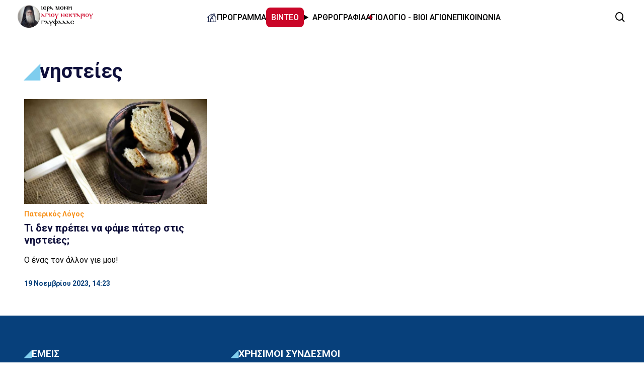

--- FILE ---
content_type: text/html; charset=UTF-8
request_url: https://imang.gr/tag/nisties/
body_size: 3601
content:
<!DOCTYPE html>
<html lang="el" dir="ltr">
<head>
<meta charset="utf-8">
<meta name="viewport" content="width=device-width, initial-scale=1">
<meta http-equiv="X-UA-Compatible" content="IE=edge">

<title>Τι δεν πρέπει να φάμε πάτερ στις νηστείες;</title>
<meta name="title" content="Τι δεν πρέπει να φάμε πάτερ στις νηστείες;" />		

<link rel="preconnect" href="https://fonts.googleapis.com">
<link rel="preconnect" href="https://fonts.gstatic.com" crossorigin>
<link href="https://fonts.googleapis.com/css2?family=Roboto:wght@100;300;400;500;700;900&display=swap" rel="stylesheet">
		
<link href='https://unpkg.com/boxicons@2.1.4/css/boxicons.min.css' rel='stylesheet'>
<!-- HOME -->
	
<meta name='robots' content='index, follow, max-image-preview:large, max-snippet:-1, max-video-preview:-1' />

	<!-- This site is optimized with the Yoast SEO plugin v26.8 - https://yoast.com/product/yoast-seo-wordpress/ -->
	<link rel="canonical" href="https://imang.gr/tag/nisties/" />
	<meta property="og:locale" content="el_GR" />
	<meta property="og:type" content="article" />
	<meta property="og:title" content="νηστείες Αρχεία - Ιερά Μονή Αγίου Νεκταρίου Γλυφάδας" />
	<meta property="og:url" content="https://imang.gr/tag/nisties/" />
	<meta property="og:site_name" content="Ιερά Μονή Αγίου Νεκταρίου Γλυφάδας" />
	<meta name="twitter:card" content="summary_large_image" />
	<script type="application/ld+json" class="yoast-schema-graph">{"@context":"https://schema.org","@graph":[{"@type":"CollectionPage","@id":"https://imang.gr/tag/nisties/","url":"https://imang.gr/tag/nisties/","name":"νηστείες Αρχεία - Ιερά Μονή Αγίου Νεκταρίου Γλυφάδας","isPartOf":{"@id":"https://imang.gr/#website"},"primaryImageOfPage":{"@id":"https://imang.gr/tag/nisties/#primaryimage"},"image":{"@id":"https://imang.gr/tag/nisties/#primaryimage"},"thumbnailUrl":"https://imang.gr/wp-content/uploads/2023/11/nisteia.jpg","breadcrumb":{"@id":"https://imang.gr/tag/nisties/#breadcrumb"},"inLanguage":"el"},{"@type":"ImageObject","inLanguage":"el","@id":"https://imang.gr/tag/nisties/#primaryimage","url":"https://imang.gr/wp-content/uploads/2023/11/nisteia.jpg","contentUrl":"https://imang.gr/wp-content/uploads/2023/11/nisteia.jpg","width":810,"height":465,"caption":"Τι δεν πρέπει να φάμε πάτερ στις νηστείες;"},{"@type":"BreadcrumbList","@id":"https://imang.gr/tag/nisties/#breadcrumb","itemListElement":[{"@type":"ListItem","position":1,"name":"Αρχική","item":"https://imang.gr/"},{"@type":"ListItem","position":2,"name":"νηστείες"}]},{"@type":"WebSite","@id":"https://imang.gr/#website","url":"https://imang.gr/","name":"Ιερά Μονή Αγίου Νεκταρίου Γλυφάδας","description":"","publisher":{"@id":"https://imang.gr/#organization"},"potentialAction":[{"@type":"SearchAction","target":{"@type":"EntryPoint","urlTemplate":"https://imang.gr/?s={search_term_string}"},"query-input":{"@type":"PropertyValueSpecification","valueRequired":true,"valueName":"search_term_string"}}],"inLanguage":"el"},{"@type":"Organization","@id":"https://imang.gr/#organization","name":"Ιερά Μονή Αγίου Νεκταρίου Γλυφάδας","url":"https://imang.gr/","logo":{"@type":"ImageObject","inLanguage":"el","@id":"https://imang.gr/#/schema/logo/image/","url":"https://imang.gr/wp-content/uploads/2023/07/logo-original.png","contentUrl":"https://imang.gr/wp-content/uploads/2023/07/logo-original.png","width":830,"height":247,"caption":"Ιερά Μονή Αγίου Νεκταρίου Γλυφάδας"},"image":{"@id":"https://imang.gr/#/schema/logo/image/"}}]}</script>
	<!-- / Yoast SEO plugin. -->


<link rel="alternate" type="application/rss+xml" title="Ετικέτα ροής Ιερά Μονή Αγίου Νεκταρίου Γλυφάδας &raquo; νηστείες" href="https://imang.gr/tag/nisties/feed/" />
<style id='wp-img-auto-sizes-contain-inline-css' type='text/css'>
img:is([sizes=auto i],[sizes^="auto," i]){contain-intrinsic-size:3000px 1500px}
/*# sourceURL=wp-img-auto-sizes-contain-inline-css */
</style>
<link rel='stylesheet' id='globalcss-css' href='https://imang.gr/wp-content/themes/imang2023/css/global.css?ver=250114-90803' type='text/css' media='all' />
<link rel="https://api.w.org/" href="https://imang.gr/wp-json/" /><link rel="alternate" title="JSON" type="application/json" href="https://imang.gr/wp-json/wp/v2/tags/206" /><meta name="generator" content="WordPress 6.9" />
<link rel="icon" href="https://imang.gr/wp-content/uploads/2023/07/cropped-retina-logo-32x32.png" sizes="32x32" />
<link rel="icon" href="https://imang.gr/wp-content/uploads/2023/07/cropped-retina-logo-192x192.png" sizes="192x192" />
<link rel="apple-touch-icon" href="https://imang.gr/wp-content/uploads/2023/07/cropped-retina-logo-180x180.png" />
<meta name="msapplication-TileImage" content="https://imang.gr/wp-content/uploads/2023/07/cropped-retina-logo-270x270.png" />
<!-- Google tag (gtag.js) -->
<script async src="https://www.googletagmanager.com/gtag/js?id=G-ZZP049EKS3"></script>
<script>
  window.dataLayer = window.dataLayer || [];
  function gtag(){dataLayer.push(arguments);}
  gtag('js', new Date());

  gtag('config', 'G-ZZP049EKS3');
</script>
</head>
<body>

<main class="main">
<!--Navbar-->
    <header id="qheader">
        <!--Nav Container-->
        <div class="nav container">
        <!--Menu Icon-->
        <i class='bx bx-menu' id="menu-icon"></i>
        
        <!--Logo-->
        <a href="https://imang.gr" class="logo"><img loading="lazy" class="logo-d" src="https://imang.gr/wp-content/themes/imang2023/images/graphics/logo-original.png" width="" height="" alt="Ι.Μ. ΑΓΙΟΥ ΝΕΚΤΑΡΙΟΥ ΓΛΥΦΑΔΑΣ"></a>
        <!--nav List-->
        <ul class="navbar">
			<li><a href="/"><img loading="lazy" src="https://imang.gr/wp-content/themes/imang2023/images/graphics/home-image.svg" alt="Αρχική σελίδα" width="44" height="44" class="home-link"><span class="inhum"> ΑΡΧΙΚΗ</span></a> </li>
            <li><a href="https://imang.gr/programma-ieron-akolouthion-18-1-26-25-1-26/" class="active" target="_blank" >ΠΡΟΓΡΑΜΜΑ</a> </li>
            <li><a class="menu-video-button" href="https://www.youtube.com/@IeraMoniAgiouNektariouGlyfadas" target="_blank">ΒΙΝΤΕΟ</a> </li>
            <li class="subulmenu">
				<details>
				<summary>ΑΡΘΡΟΓΡΑΦΙΑ</summary>
				<ul class="subul">
					<li><a href="https://imang.gr/category/anakinoseis/">Ανακοινώσεις</a> </li>
					<li><a href="https://imang.gr/category/drastiriotites/">Δραστηριότητες</a> </li>
					<li><a href="https://imang.gr/category/arthrografia/paterikos-logos/">Πατερικός Λόγος</a></li>
					<li><a href="https://imang.gr/category/arthrografia/fotografies-ke-gegonota/">Φωτογραφίες και γεγονότα</a></li>
					<li><a href="https://imang.gr/category/arthrografia/mitropolitis-pavlos/">Μακαριστός Μητροπολίτης Γλυφάδας Παύλος</a></li>
					<li><a href="https://imang.gr/latest/">ΡΟΗ ΑΡΘΡΩΝ</a> </li>
				</ul>
				</details>
			</li>
			
			
			
			<li><a href="https://imang.gr/category/arthrografia/vii-agion/">ΑΓΙΟΛΟΓΙΟ - ΒΙΟΙ ΑΓΙΩΝ</a></li>
			
            <li><a href="https://imang.gr/#contact">ΕΠΙΚΟΙΝΩΝΙΑ</a> </li>
        </ul>
        <!--Search Icon-->
        <i class='bx bx-search' id="search-icon"></i>
        <!--Search Box-->
        <div class="search-box container">
			<form method="get" action="/">
				<input type="search" name="s" id="" placeholder="Αναζήτηση εδώ...">
			</form>		
        </div>
    </div>
    </header>

<section class="archive">
	<h1 class="archive-h1">νηστείες</h1>
	<div class="grid-3">
		<!-- 2 bars title / description -->
				<article class="posts-6-box">
			<a href="https://imang.gr/ti-den-prepi-na-fame-pater-stis-nisties/" class="" title="Τι δεν πρέπει να φάμε πάτερ στις νηστείες;">
				<img width="768" height="441" src="https://imang.gr/wp-content/uploads/2023/11/nisteia-768x441.jpg" class="resimg wp-post-image" alt="Τι δεν πρέπει να φάμε πάτερ στις νηστείες;" decoding="async" fetchpriority="high" srcset="https://imang.gr/wp-content/uploads/2023/11/nisteia-768x441.jpg 768w, https://imang.gr/wp-content/uploads/2023/11/nisteia-300x172.jpg 300w, https://imang.gr/wp-content/uploads/2023/11/nisteia-550x316.jpg 550w, https://imang.gr/wp-content/uploads/2023/11/nisteia.jpg 810w" sizes="(max-width: 768px) 100vw, 768px" />				<span class="posts-6-cat">Πατερικός Λόγος</span>
				<h3 class="article-h3">Τι δεν πρέπει να φάμε πάτερ στις νηστείες;</h3>
				<p class="article-p">Ο ένας τον άλλον γιε μου!</p>
				<time class="posts-6-time" datetime="2023-11-19T14:23:56+03:00">19 Νοεμβρίου 2023, 14:23</time>
			</a>
		</article>
	
		
	</div>
			

	
</section>


<!-- FOOTER -->
</main>


<style>


footer h3 {font-size:1.2rem!important;margin-bottom:2rem!important}

footer ul, footer li {margin:0.5rem 0; padding:0;list-style: none;}

.footer-box {
	position:relative;
	margin:0;
	padding:0;
}
.footer-up {
	background: var(--blue);
	color: var(--white);
	min-height:300px;
	padding:3rem;
}
.footer-down {
	background: var(--darkblue);
	color: var(--white);
	text-align:center;
	font-size:0.9rem;
	padding:2rem;	
}

.footer-up h3, .footer-up p, .footer-up a, .footer-up span, .footer-down p {
	color: var(--white);margin-bottom:1rem;
}
</style>


<footer class="footer-box">
	<div class="footer-up">
		<div class="grid-3">
			<div>
				<h3 class="vert-h2 white">ΕΜΕΙΣ</h3>
				<p>ΙΕΡΑ ΜΟΝΗ ΑΓ. ΝΕΚΤΑΡΙΟΥ ΓΛΥΦΑΔΑΣ</p>
				<p>Ήβης 109, Θέση Τερψιθέα Γλυφάδας<br>165 62, Γλυφάδα, Αττική</p>
			</div>
			<div>
				<h3 class="vert-h2 white">ΧΡΗΣΙΜΟΙ ΣΥΝΔΕΣΜΟΙ</h3>
				<ul>
					
					<li><a href="https://imang.gr/category/anakinoseis/">Ανακοινώσεις</a></li>
					<li><a href="https://imang.gr/category/arthrografia/">Αρθρογραφία</a></li>
					<li><a href="https://imang.gr/category/vii-agion/">Βίοι Αγίων</a></li>
					<li><a href="https://imang.gr/category/vii-agion/">Πολιτική Απορρήτου</a></li>
					<li><a href="https://sites.google.com/site/agioritikesath" target="_blank">Αγιορείτικες Συνάξεις Αθήνας</a></li>
				</ul>
			</div>			
		</div>
	</div>
	<div class="footer-down">
		<p>© 2023 ΙΕΡΑ ΜΟΝΗ ΑΓ. ΝΕΚΤΑΡΙΟΥ ΓΛΥΦΑΔΑΣ</p>
	</div>
</footer>

<script type="speculationrules">
{"prefetch":[{"source":"document","where":{"and":[{"href_matches":"/*"},{"not":{"href_matches":["/wp-*.php","/wp-admin/*","/wp-content/uploads/*","/wp-content/*","/wp-content/plugins/*","/wp-content/themes/imang2023/*","/*\\?(.+)"]}},{"not":{"selector_matches":"a[rel~=\"nofollow\"]"}},{"not":{"selector_matches":".no-prefetch, .no-prefetch a"}}]},"eagerness":"conservative"}]}
</script>
<script type="text/javascript" src="https://imang.gr/wp-content/themes/imang2023/js/global.js?ver=230731-91434" id="globaljs-js"></script>
<script type="text/javascript" src="https://imang.gr/wp-content/themes/imang2023/js/jquery-3.6.3.min.js?ver=230731-91434" id="jqueryjs-js"></script>


</body>
</html>


--- FILE ---
content_type: text/css
request_url: https://imang.gr/wp-content/themes/imang2023/css/global.css?ver=250114-90803
body_size: 4827
content:
:root{
	--background: #fff;
	--text:#0A0A0A;
	--write: #0e0f3b;
	--cyan: #7fcdee;
	--blue: #07407b;
	--darkblue: #0e0f3b;
	--time: #07407b;
	--orange: #f7931e;
	--white: #FFFFFF;
	--darkgrey: #656565;
	--author-b1: #f5f5f5;
    --author-b2: #fff;
	--menu-main-color: #d90429;
	--menu-text-color: #020102;
	--menu-bg-color: #fff;
	
	}


*, html, body {margin: 0;padding: 0;font-family: 'Roboto', sans-serif;}

*,::after,::before{box-sizing:border-box}

html {scroll-behavior:smooth;}

h1, h2, h3, h4, h5, h6, h7, p, span {
	color: var(--text);
}

h1, h2, h3, h4, h5, h6, h7 {
	font-weight:700;
}

p, span {
	font-weight:400;
}

	a {
		text-decoration: none;
		color: var(--text);
	}

.respo-image {
	width:100%;
	height:auto;
	aspect-ratio:5/3;
	object-fit:cover;
}

/* HEADER NAV */ 

/*the menu nav bar start ------->*/

#qheader {
  display: block;
  width: 100%;
  position: fixed;
  top: 0;
  left: 0;
  z-index: 100;
}

#qheader.shadow {
  background: var(--menu-bg-color);
  box-shadow: 4px 4px 20px rgb(15 54 55/ 10%);
  transition: 0.5s ease;
}

#qheader.shadow #search-icon {
  color: var(--menu-text-color);
}
.nav {
  display: flex;
  align-items: center;
  justify-content: space-between;
  padding: 10px 35px;
  background: var(--white);
}

#menu-icon {
  font-size: 24px;
  cursor: pointer;
  color: var(--menu-text-color);
  display: none;
}
.logo {
  font-size: 1.2rem;
  font-weight: 700;
  color: var(--menu-text-color);
}

.logo span {
  color: var(--menu-main-color);
}

.logo-d {
	width: 150px;
    height: auto;
}

.navbar {
  display: flex;
  column-gap: 2rem;
}

.navbar a {
  color: var(--menu-text-color);
  font-size: 1rem;
  text-transform: uppercase;
  font-weight: 500;
}

.navbar a:hover {
  color: var(--menu-main-color);
  border-bottom: 3px solid var(--menu-main-color);
}

#search-icon {
  font-size: 24px;
  cursor: pointer;
}

.search-box {
  position: absolute;
  top: 110%;
  right: 0;
  left: 0;
  background: var(--menu-bg-color);
  box-shadow: 4px 4px 20px rgb(15 54 55/ 10%);
  border: 1px solid var(--menu-main-color);
  border-radius: 0.5rem;
  clip-path: circle(0% at 100% 0%);
  overflow: hidden;
}

.search-box.active {
  clip-path: circle(144% at 100% 0%);
  transition: 0.4s;
}
.search-box input {
  width: 100%;
  padding: 20px;
  border: none;
  outline: none;
  background: #FFF;
  font-size: 1rem;
}

.heading span {
  font-weight: 500;
  color: var(--menu-main-color);
}
.heading p {
  font-size: 0.938rem;
  font-weight: 300;
}

li.navbar, ul.navbar {
    list-style: none;
}

@media (max-width: 991px) {
  .nav {
    padding: 10px 20px;
  }
  section {
    padding: 3rem 0 1rem;
  }
  .home-text {
    padding-left: 2rem;
  }
  .home-text h1 {
    font-size: 2rem;
  }
}
@media (max-width: 920px) {
  #search-icon {
    color: var(--menu-text-color);
  }
}
@media (max-width: 1140px) {
  .search-box input {
    padding: 15px;
  }
  .nav {
    padding: 5px 5px;
  }
  #menu-icon {
    display: initial;
  }
  .navbar {
    position: absolute;
    top: 100%;
    right: 0;
    left: 0;
    display: flex;
    flex-direction: column;
    background: var(--menu-bg-color);
    row-gap: 0.5rem;
    text-align: center;
    box-shadow: 4px 4px 20px rgb(15 54 55/ 20%);
    clip-path: circle(0% at 0% 0%);
    transition: 0.6s;
  }
  .navbar a {
    display: block;
    padding: 15px;
  }
  .navbar a:hover,
  .navbar .active e {
    border-bottom: none;
    background: var(--menu-main-color);
    color: var(--menu-bg-color);
  }
  .navbar.active {
    clip-path: circle(144% at 0% 0%);
  }
}

@media (max-width: 727px) {
  .heading span {
    font-size: 0.9rem;
  }
  .heading h2 {
    font-size: 1.4rem;
  }
  .about {
    flex-direction: column-reverse;
  }
  .about-text {
    text-align: center;
  }
  .about-text h2 {
    font-size: 1.4rem;
  }
}

@media (max-width: 607px) {
  .footer-container {
    display: grid;
    grid-template-columns: 1fr 1fr;
  }
}

@media (max-width: 360px) {
  .search-box input {
    padding: 11px;
  }
  .home {
    min-height: 500px;
  }
  .home-text h1 {
    font-size: 2rem;
  }
  .home-text p br {
    display: contents;
  }
}

summary {
    cursor: pointer;
	position:relative;
}

::marker {
    font-size: 0;
}

summary:after {
    content: "+";
    position: absolute;
    right: -14px;
    transition: .3s;
    font-size: 18px;
    top: -2px;
    color: #ca0628;
}

details[open] summary:after {
    color: #dc143c;
    transform: rotate(45deg);
    transition: .3s;
}

.subulmenu {
	position:relative;
	font-weight: 500;
}

.subul {
	margin-top: 1rem;
	position: absolute;
    padding: 10px 30px;
    background: #FFF;
	box-shadow: 0 6px 12px -9px #000;
	width: 300px;
}

.subul li {
	margin-bottom:1rem;
}

.subul a {
	text-transform: capitalize;
	font-style: italic;
}

.inhum {
	display:none;
}

.home-link {
    width: 20px;
    height: 20px;
    position: relative;
    display: block;	
}

@media screen and (max-width:1140px) {
.home-link {
	display: inline-block;
}
	
.inhum {
	display:block;
	font-weight: 500;
}

summary {
    cursor: pointer;
    margin: 0.5rem 0;
}
	
.subul {
	position: relative;
	margin-top: 0;
	padding: 5px;
    background: #fafafa;
	box-shadow: inherit;
	width: inherit;	
}

.subul a {
	text-transform: capitalize;
	padding:0.25rem 0;
}

}
	
/* HOME SLIDER */

ul {
  padding: 0;
  list-style: none;
}
ul:after {
  content: "";
  display: block;
  clear: both;
}

#container {
  width: 100%;
}

#slider-container {
  width: 100%;
  position: relative;
  overflow: hidden;
}
#slider-container ul li {
  float: left;
}
#slider-container ul li img {
  width: 100%;
  float: left;
}
#slider-container .arrow {
  display: block;
  position: absolute;
  top: 50%;
  width: 50px;
  height: 50px;
  transform: translateY(-50%) scale(1);
  cursor: pointer;
}
#slider-container .arrow:before, #slider-container .arrow:after {
  content: "";
  display: block;
  width: 34px;
  height: 1px;
  position: absolute;
  background: white;
  border-top: 1px solid grey;
}
@media (max-width: 680px) {
  #slider-container .arrow {
    transform: translateY(-50%) scale(0.5);
  }
}
#slider-container .arrow.a-left {
  left: 15px;
}
#slider-container .arrow.a-left:before {
  top: 0;
  left: 0;
  margin-top: 0;
  transform: rotate(-45deg);
  transform-origin: 100% 0;
}
#slider-container .arrow.a-left:after {
  bottom: 0;
  left: 0;
  margin-bottom: 0;
  transform: rotate(45deg);
  transform-origin: 100% 0;
}
#slider-container .arrow.a-right {
  right: 15px;
}
#slider-container .arrow.a-right:before {
  top: 0;
  right: 0;
  margin-top: 0;
  transform: rotate(45deg);
  transform-origin: 0 0;
}
#slider-container .arrow.a-right:after {
  bottom: 0;
  right: 0;
  margin-bottom: 0;
  transform: rotate(-45deg);
  transform-origin: 0 0;
}
#slider-container .bullets-container {
  position: absolute;
  bottom: 5%;
  left: 50%;
  transform: translateX(-50%);
}
#slider-container .bullets-container .bullet {
  width: 15px;
  height: 15px;
  display: inline-block;
  border-radius: 50%;
  border: 1px solid grey;
  cursor: pointer;
  margin: 0 8px;
}
#slider-container .bullets-container .bullet.active {
  background: grey;
}

.images-container li {
	position:relative;
}

.sliderimage {
	width:100%;
	height:auto;
	aspect-ratio:5/2;
	object-fit:cover;
}

.slider-textbox {
    position: absolute;
    bottom: 60px;
    margin: 0;
    padding: 0.5rem 1rem;
    background: linear-gradient(45deg, var(--darkblue), var(--blue));
    color: var(--white);
    width: 70%;
	box-shadow: 0 6px 12px -6px #000;
	left: 10px;
    border-radius: 8px;
}

.slider-textbox h2 {
	color:#FFF;
	font-weight:600;
	text-align:center;
	font-size:2.5rem;
}

.slider-textbox a {
	display:flex;
	margin:2rem auto 1rem;
	color:#FFF;
	font-weight:400;
	text-align:center;
	justify-content: center;
	text-decoration: underline;
}

@media screen and (max-width:768px) {
	.slider-textbox {
		position: relative;
		margin: 0;
		border-radius:0;
		left:0;
		padding: 0.5rem 1rem;
		background: linear-gradient(45deg, var(--darkblue), var(--blue));
		color: var(--white);
		display: block;
		margin-top: -5px;
		width: 100%;
		top: 0;
		box-shadow: 0 8px 10px -10px #000;
		margin-bottom: 1rem;
	}
	.slider-textbox h2 {
		color: #FFF;
		font-weight: 600;
		font-size: 1.2rem;
		text-align: center;
		line-height: 1.5;
	}
	.slider-textbox a {
		margin:2rem auto;
	}
	.sliderimage {
		width: 100%;
		height: auto;
		aspect-ratio: 5/3;
		object-fit: cover;
	}
	#slider-container ul li img {
		float:none;
	}
	#slider-container .bullets-container {
		position: absolute;
		bottom: 0%;
		left: 50%;
		transform: translateX(-50%);
	}	
	
	
}






/* INDEX */
.pos-relative {
	position:relative;
}
.main {
	margin:0;
	padding:0;
	padding-top: 70px;
}

section {
	position:relative;
	padding:3rem;
}

.grid-3, .grid-3c {
	display:grid;
	grid-template-columns: 1fr 1fr 1fr;
	grid-gap:3rem;
}

.resimg {
	width:100%;
	height:auto;
	aspect-ratio:5/3;
	object-fit:cover;
}

.article-h3 {
	font-size:20px;
	margin-bottom:1rem;
	color: var(--write);
	min-height:50px;
}

.article-p{
    display: block;
    color: (--write);
    display: -webkit-box;
    -webkit-line-clamp: 2;
    text-rendering: optimizespeed;
	overflow: hidden;
    -webkit-box-orient: vertical;
	height: 40px;
}

.posts-6-h2 {
	font-size:2rem;
	color: var(--write);
	margin:1rem 0;
	position: relative;
}

.vert-h2 {
	font-size:1.5rem;
	color: var(--write);
	margin:1rem 0;
	position: relative;
}

.vert-h2::before , .posts-6-h2::before {
position: relative;
    top: 0;
    left: 0;
    content: "\25E2";
    color: var(--cyan);
}

.posts-6-time, .posts-6-cat {
	font-size:14px;
	font-weight:700;
	display:block;
	margin:0.5rem 0;
}

.posts-6-cat {color: var(--orange);}
.posts-6-time {color: var(--time);}

.pro-link {
	background: var(--menu-main-color);
	color: var(--white);
	padding:2rem;
	display: block;
    border-radius: 0px;
    text-align: center;
	box-shadow: 0 8px 16px -16px #000;
}
.pro-title {
	font-size:1.8rem;
	color: var(--white);
}

.cut-2 {
	display: -webkit-box;
    -webkit-line-clamp: 2;
    text-rendering: optimizespeed;
	overflow: hidden;
    -webkit-box-orient: vertical;
}

.cat-2set {
	display: grid;
	grid-template-columns: 1fr;
	grid-gap:3rem;
}

.video-img {
    position: absolute;
    top: 0;
    left: 0;
    width: 100%;
    height: 100%;
}

.home-button {
    text-align: center;
    display: block;
    margin: 2rem auto 1rem;
    padding: 10px 20px;
    border: 1px solid var(--cyan);
    width: max-content;
    border-radius: 8px;
    background: var(--cyan);
    color: var(--write);
    font-weight: 600;
}

.home-button:hover {
	background: var(--white);
	color: var(--time);
}

.post-yt {
	background: var(--blue);
}

.white {
	color: #FFF!important;
}

/* WIDTH over768px */
@media screen and (min-width:768px){

.posts-vert-border {
	position:relative;
}

.posts-vert-border::before {
    position: absolute;
    right: -1.5rem;
    top: 0;
    height: 100%;
    content: ".";
    font-size: 1px;
    background: #7fcdee;
    color: #7fcdee;
    background-size: 1px;
}
}


/* WIDTH 768px */
@media screen and (max-width:768px){

section {
	padding:3rem 1rem;
}	

.grid-3 {
	grid-template-columns: 1fr 1fr;
}

.grid-3c {
	grid-template-columns: 1fr;
}
.cat-2set {
	grid-template-columns: 1fr 1fr;
}
}

/* WIDTH 534px */
@media screen and (max-width:534px){
.grid-3 {
	grid-template-columns: 1fr;
}	

.cat-2set {
	grid-template-columns: 1fr;
}
	
}

.grid-2 {
	display:grid;
	grid-template-columns: 1fr 1fr;
	grid-gap:3rem;
}

.mapping {
	background:var(--blue);
}

.map-filter {
	width:100%;
	height:auto;
	aspect-ratio:4/3;
	object-fit:cover;
	box-shadow: 0 14px 20px -22px #000;
    border-radius: 8px;
	filter: brightness(0.9) contrast(1.2) hue-rotate(180deg) invert(0);
}

.map-h2 {
	font-size: 2.5rem;
    margin-bottom: 2rem;
}

.map-p {
	font-size: 1rem;
    margin-bottom: 0.5rem;
	font-weight: 300;
    font-style: italic;
}

.map-hr {
	margin:1.5rem 0;
}

@media screen and (max-width:768px) {
	.grid-2 {
		grid-template-columns: 1fr;
	}
}





/* MODAL */
/* Make sure these ids and classes match your HTML */
#vidLinks {
  /* display: flex;
  justify-content: space-around;
  margin: 10px;
  flex-wrap: wrap; */
}
#vidLinks a {
  transition: .4s;
  margin: 4px;
}
#vidLinks a:hover {
  transform: scale(.95);
}
#modal {
  position: fixed;
  left: 0; top: 0;
  width: 100%;
  z-index: 10;
  height: 100%;
  background: rgba(0,0,0,.8);
  display: none;
  z-index: 99999999999;
}
/* This effects the "X" close symbol */
#modal span {
  color: white;
  position: absolute;
  z-index: 20;
  right: 20px; top: 20px;
  font-size: 3em;
  cursor: pointer;
}

/* This limits the size of the modal video */
#vidSizer {
  position: relative;
  left: 50%; top: 50%;
  transform: translate(-50%, -50%);
  width: 150vh;
  max-width: 95%;
}


#vidHolder {
  position: relative;
  height: 0;
  padding-bottom: 56.25%;
}
#mainVid {
  position: absolute;
  left: 0; top: 0;
  width: 100%; height: 100%;
}


/* CAROUSEL GALLERY */
/*Carousel Gallery*/
.carousel-gallery {
  margin: 50px 0;
}
.carousel-gallery .swiper-slide a {
  display: block;
  width: 100%;
  height: 400px;
  border-radius: 4px;
  overflow: hidden;
  position: relative;
  -webkit-box-shadow: 3px 2px 20px 0px rgba(0, 0, 0, 0.2);
  -moz-box-shadow: 3px 2px 20px 0px rgba(0, 0, 0, 0.2);
  box-shadow: 3px 2px 20px 0px rgba(0, 0, 0, 0.2);
}
.carousel-gallery .swiper-slide a:hover .image .overlay {
  opacity: 1;
}
.carousel-gallery .swiper-slide a .image {
  width: 100%;
  height: 100%;
  background-size: cover;
  background-position: center center;
}
.carousel-gallery .swiper-slide a .image .overlay {
  width: 100%;
  height: 100%;
  background-color: rgba(20, 20, 20, 0.8);
  text-align: center;
  opacity: 0;
  -webkit-transition: all 0.2s linear;
  -o-transition: all 0.2s linear;
  transition: all 0.2s linear;
}
.carousel-gallery .swiper-slide a .image .overlay em {
  color: #fff;
  font-size: 26px;
  position: relative;
  top: 50%;
  -webkit-transform: translateY(-50%);
  -ms-transform: translateY(-50%);
  -o-transform: translateY(-50%);
  transform: translateY(-50%);
  display: inline-block;
}
.carousel-gallery .swiper-pagination {
  position: relative;
  bottom: auto;
  text-align: center;
  margin-top: 25px;
}
.carousel-gallery .swiper-pagination .swiper-pagination-bullet {
  -webkit-transition: all 0.2s linear;
  -o-transition: all 0.2s linear;
  transition: all 0.2s linear;
}
.carousel-gallery .swiper-pagination .swiper-pagination-bullet:hover {
  opacity: 0.7;
}
.carousel-gallery
  .swiper-pagination
  .swiper-pagination-bullet.swiper-pagination-bullet-active {
  background-color: #d63031;
  transform: scale(1.1, 1.1);
}
/*# Carousel Gallery*/


/* SINGLE CSS */
#single {
	padding:3rem;
}

.youtube-respo{width:100%;height:auto;object-fit:contain;aspect-ratio:5/3}

.art-grid2 {
	display:grid;
	grid-template-columns:1fr 360px;
	grid-gap:5rem;
}

.art-mcategory {
	font-size:1.2rem;
	background: var(--orange);
	color: #FFF;
	line-height:2rem;
	font-weight:300;
	margin-bottom:2rem;
	display:block;
	width: max-content;
	padding:2px 30px;
	border-radius:8px;
	text-transform: uppercase;
}

.art-title {
	font-size:3rem;
	margin-bottom:2rem;
	display:block;
	color: var(--write);
}

.art-excerpt {
	font-size:1rem;
	color: var(--darkgrey);
	font-style: italic;
	margin-bottom:1.5rem;
}

.art-meta {
	padding: 1rem 0;
	border-top:1px solid var(--cyan);
	border-bottom:1px solid var(--cyan);
	margin-bottom:3rem;
}

.art-author {
	display:block;
	color: var(--blue);
	font-size:1.1rem;
	margin-bottom:0.5rem;
}

.art-time {
	display:block;
	color: var(--blue);
	font-size:0.9rem;
	font-weight: 300;
}

.art-imagebox {
	display:grid;
	grid-template-columns:50px 1fr;
	grid-gap:1rem;
	margin-bottom:2rem;
}

.art-image {
	width:100%;
	height: auto;
	aspect-ratio:5/3;
	object-fit: cover;
	box-shadow: 0 8px 8px -10px #000;
	border-radius: 2px;
}

.art-figure {
	margin:0;
	padding:0;
}

.art-fcap {
	font-size: 0.75rem;
	color: var(--blue);.
	font-style: italic;
	margin:1rem 0;
}

.art-social {
	position:relative;
}

.art-sticky {
	position:sticky;
	position: -webkit-sticky;
    position: -moz-sticky;
    position: -ms-sticky;
    position: -o-sticky;
}

.art-top0 {
	top:0;
}

.art-top10 {
	top:10px;
}

.art-top80 {
	top:80px;
}

.art-flex {
	display:flex;
	justify-content: center;
    flex-direction: column;
    align-items: center;
}

.art-soclink {
	position:relative;
}

.art-imgsocial {
	width:48px;
	height:48px;
	margin-bottom:0.5rem;
	position:relative;	
}

.art-soclink :hover, .art-imgauthor-social a :hover {
	filter: saturate(0.5);
}

.art-content p {margin-bottom:1rem;font-size:18px;line-height: 1.2;color:var(--text);}

.art-content h1,.art-content h2, .art-content h3, .art-content h4, .art-content h5, .art-content h6, .art-contenth7  {margin-top:2rem;margin-bottom:1.5rem;color:var(--text)}

.art-content a {color:var(--orange);font-weight: 600;}

.art-content a:hover {color:var(--blue);font-weight: 600;text-decoration-line: underline;}

.art-author-box {
    border: 1px solid #f1f1f1;
    border-radius: 8px;
    padding: 2em;
    margin-bottom: 2em;
    align-items: center;
    background-image: linear-gradient(45deg,var(--author-b1) 10%,var(--author-b2) 10%,var(--author-b2) 50%,var(--author-b1) 50%,var(--author-b1) 60%,var(--author-b2) 60%,var(--author-b2) 100%);
    background-size: 7.07px 7.07px;
	box-shadow: 0 8px 12px -16px #000;
}

.art-author-img {
    width: 150px;
    height: 150px;
    aspect-ratio: 1/1;
    object-fit: cover;
    margin: 0rem auto 1rem;
    display: block;
    position: relative;
}

.flex-mid {
	display: flex;
    justify-content: center;
    flex-direction: column;
    flex-wrap: nowrap;
    align-items: center;
}

.art-author-h3 {
	color: var(--blue);
	font-weight:900;
	font-size:1.25rem;
	margin-bottom:1rem;
}

.art-author-bio {
	color: var(--text);
	opacity:0.8;
	font-size:1rem;
	font-weight:400;
}

.cut-3 {
	display: -webkit-box;
    -webkit-line-clamp: 3;
    text-rendering: optimizespeed;
	overflow: hidden;
    -webkit-box-orient: vertical;
}

.cut-4 {
	display: -webkit-box;
    -webkit-line-clamp: 4;
    text-rendering: optimizespeed;
	overflow: hidden;
    -webkit-box-orient: vertical;
}

.art-imgauthor-social {
	margin:0.5rem 0;
	display:flex;
	gap:0.5rem;
	flex-direction: row;
    align-items: center;
}

.art-bio-more {
	text-align:center;
	width:max-content;
	padding:6px 16px;
	border: 1px solid var(--cyan);
	color: var(--blue);
	background: var(--white);
	border-radius:8px;
	margin:1rem auto 0.5rem;
	display:flex;
}

.art-bio-more:hover {
	border: 1px solid var(--cyan);
	color: var(--white);
	background: var(--cyan);

}
.art-latest {
	margin-bottom:3rem;
}

.art-lpost {
	margin-bottom:0.1rem;
}

.art-lgrid2 {
	display:grid;
	grid-template-columns: 1fr 2fr;
	grid-gap:0.5rem;
}

.art-lh3 {
	font-size:1rem;
	font-weight:700;
	color:var(--write);
}

.tag-list {
    margin: 2rem 0;
    padding: 0rem 0;
    border-top: 1px dotted var(--cyan);
    border-bottom: 1px dotted var(--cyan);
}

.tag-ul, .art-tagli {
	list-style: none;
}

.tag-ul {
display: flex;
    flex-direction: row;
    flex-wrap: wrap;
}

.article-tag {
	font-size:1rem;
    margin: 1rem;
    padding: 1rem;
    display: block;
    width: max-content;
    position: relative;
    font-style: italic;
    color: var(--blue);
	font-weight: 500;
}

.article-tag::before {
    content: "#";
}

.article-tag:hover {
	color: var(--orange);
}

.wp-caption {
	width: 100% !important;
}

.wp-caption > img {
    width: 100%;
    height: auto;
}

.wp-caption-text {
    font-size: 12px;
    padding-bottom: 0.5em;
    font-style: italic;
    color: var(--palette-four);
    border-bottom: 1px solid;
    width: 100%;
}

.wp-video {
    max-width: 100%;
    margin-bottom: 1em;
}


.art-content iframe {
    max-width: 100%;
}

.art-grid2-rel {
	display:grid;
	grid-template-columns: 1fr 1fr;
	grid-gap:5rem;
}

.art-lbox {
	display:grid;
	grid-template-columns: 1fr;
	grid-gap:1rem;
}

@media screen and (max-width:1100px) {
	.art-grid2 {
		grid-template-columns: 1fr;
	}
	.art-lbox {
		grid-template-columns: 1fr 1fr;
	}	
	.flex-mid {
		display: flex;
		justify-content: center;
		flex-direction: row;
		flex-wrap: nowrap;
		align-items: center;
		gap: 2rem;
	}
}

@media screen and (max-width:768px) {
	.art-grid2-rel {
		grid-gap:3rem;
	}
	
	.art-mcategory {
		font-size: 1rem;
	}
	
	
	
	
}

@media screen and (max-width:600px) {
	.art-imagebox {
		grid-template-columns: 1fr;
	}
	.art-social {order:2;}
	.art-flex {
		display: flex;
		justify-content: flex-start;
		flex-direction: row;
		align-items: center;
		gap: 1rem;
}
	.art-lbox {
		grid-template-columns: 1fr;
	}
	.flex-mid {
		display: flex;
		justify-content: center;
		flex-direction: column;
		flex-wrap: nowrap;
		align-items: center;
		gap: 2rem;
	}
	#single {
		padding: 3rem 6px;
	}
	.art-grid2-rel {
		grid-template-columns:1fr;
		grid-gap:2rem;
	}
	
	.art-title {
		font-size:2rem;
	}
}

/* PAGINATE */

nav.navigation.pagination {
    margin-top: 2rem;
}

ul.pagination {
	margin-top:2rem;
    display: flex;
    gap: 1rem;
    align-items: center;
    justify-content: center;
}

.nav-links {
    display: flex;
    gap: 1rem;
    align-items: center;
    justify-content: center;
    color: var(--blue);
}

.page-numbers {
    padding: 0.5rem 1rem;
    border: 1px solid var(--darkblue);
    border-radius: 8px;
}

.current {
    color: var(--orange);
}

.archive-h1 {
    font-size: 2.5rem;
    margin-bottom: 2rem;
    color: var(--darkblue);
}

.archive-h1::before {
	position: relative;
    top: 0;
    left: 0;
    content: "\25E2";
    color: var(--cyan);
}
#gapin {
	min-height:60vh;
}

.menu-video-button {
	color: #FFF!important;
    background: #ca0628;
    padding: 10px;
    border-radius: 8px;
}

.mobile-show {
	display:none;
}

.index-yout {
    font-size: 24px;
    font-weight: 600;
    display: flex;
    align-items: center;
    flex-wrap: nowrap;
    gap: 0.25rem;
    letter-spacing: -1.5px;
    margin: 0.5rem auto;
    justify-content: center;
    border: 1px solid #ff0033;
    border-radius: 16px;
    max-width: max-content;
    padding: 1rem 2rem;
	box-shadow: 0 4px 8px -4px #000;
}

@media screen and (max-width:768px) {
.mobile-show {
	display:block;
}	
}

